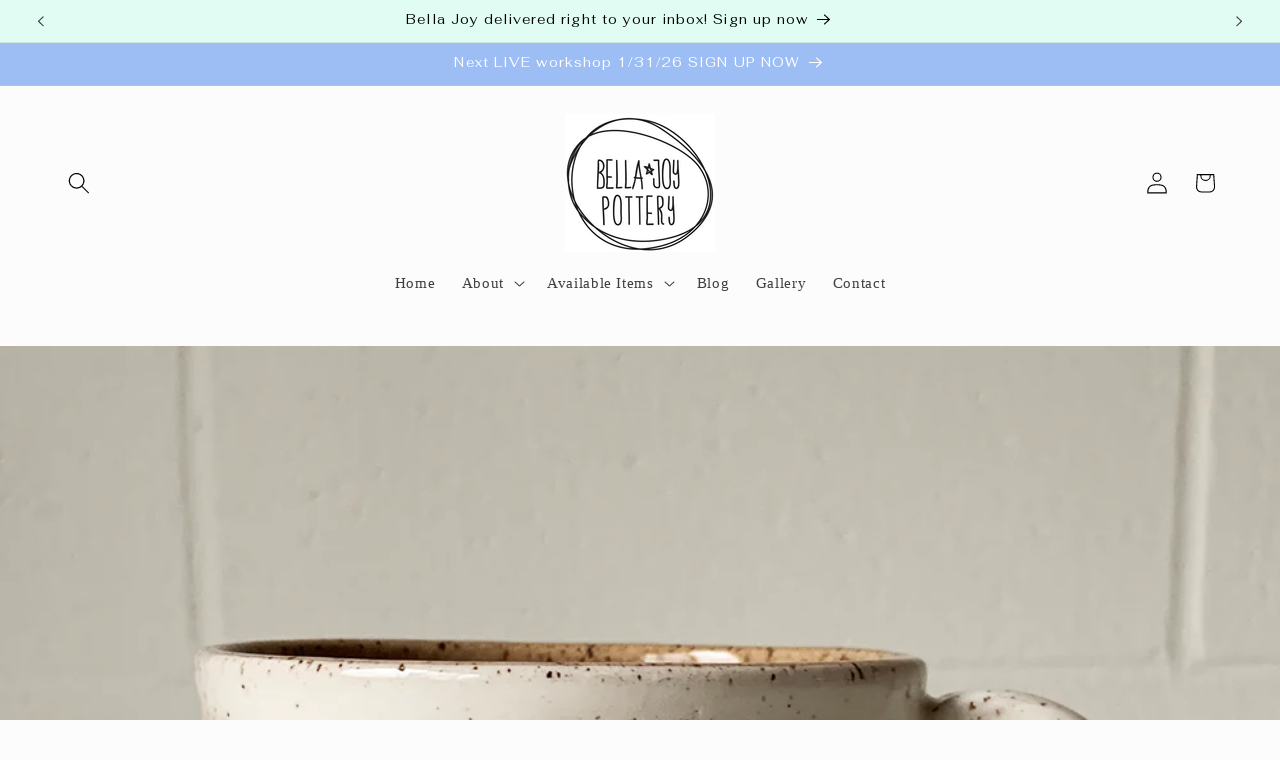

--- FILE ---
content_type: text/html; charset=UTF-8
request_url: https://setubridgeapps.com/coming-soon-product/app/src/public/get_timezone?shop=bellajoypottery.myshopify.com&store_timezone=America%2FNew_York
body_size: -150
content:
{"dateTime":"2026\/01\/16 17:27:07","timezone":"America\/New_York"}